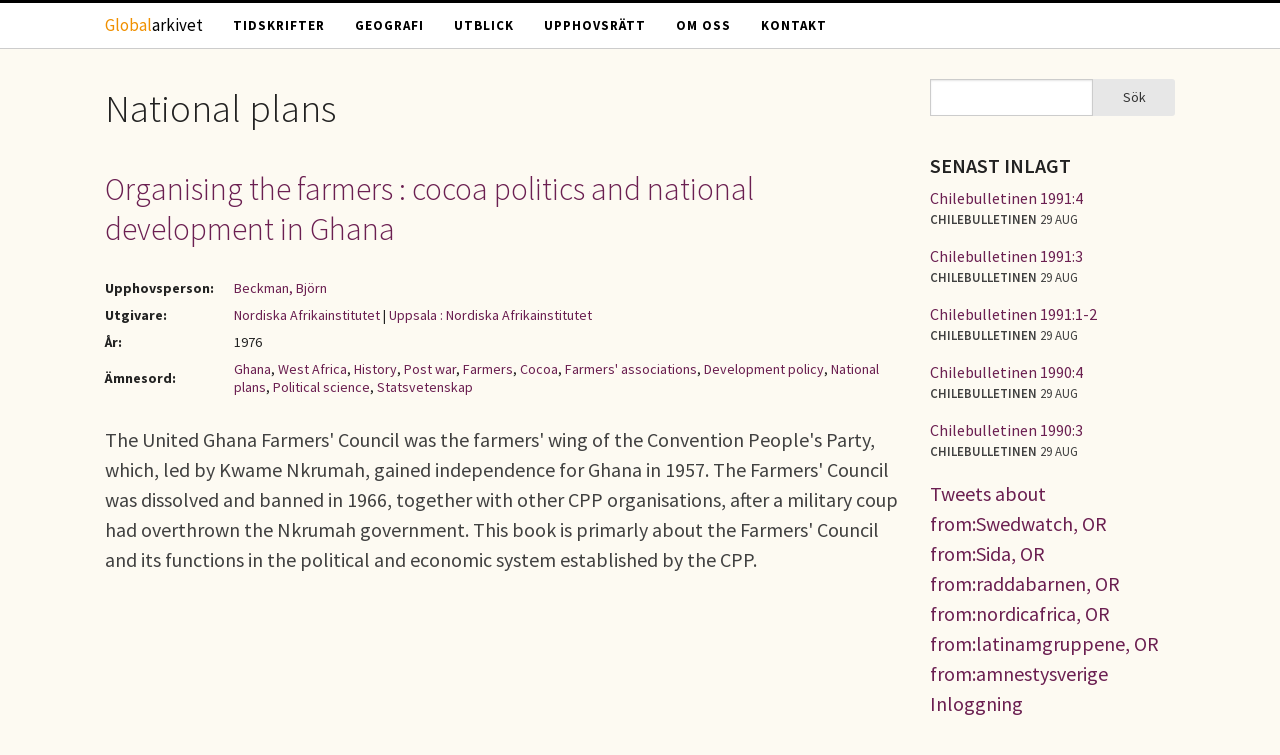

--- FILE ---
content_type: text/html; charset=utf-8
request_url: https://globalarkivet.se/dc-subject/national-plans
body_size: 4725
content:
<!DOCTYPE html>
<!-- Sorry no IE7 support! -->
<!-- @see http://foundation.zurb.com/docs/index.html#basicHTMLMarkup -->

<!--[if IE 8]><html class="no-js lt-ie9" lang="sv" dir="ltr"> <![endif]-->
<!--[if gt IE 8]><!--> <html class="no-js" lang="sv" dir="ltr"> <!--<![endif]-->
<head>
  <meta charset="utf-8" />
<link rel="alternate" title="RSS - National plans" href="https://globalarkivet.se/taxonomy/term/2633/feed" />
<link rel="shortcut icon" href="https://globalarkivet.se/misc/favicon.ico" />
<meta name="viewport" content="width=device-width, initial-scale=1.0" />
<meta http-equiv="ImageToolbar" content="false" />
<meta name="generator" content="Drupal 7 (http://drupal.org)" />
<link rel="canonical" href="https://globalarkivet.se/dc-subject/national-plans" />
<link rel="shortlink" href="https://globalarkivet.se/taxonomy/term/2633" />
<meta property="og:site_name" content="Globalarkivet" />
<meta property="og:type" content="article" />
<meta property="og:url" content="https://globalarkivet.se/dc-subject/national-plans" />
<meta property="og:title" content="National plans" />
<meta name="dcterms.title" content="National plans" />
<meta name="dcterms.type" content="Text" />
<meta name="dcterms.format" content="text/html" />
<meta name="dcterms.identifier" content="https://globalarkivet.se/dc-subject/national-plans" />
  <meta name="referrer" content="no-referrer" />
  <title>National plans | Globalarkivet</title>
  <link rel="stylesheet" href="https://globalarkivet.se/sites/default/files/css/css_kShW4RPmRstZ3SpIC-ZvVGNFVAi0WEMuCnI0ZkYIaFw.css" />
<link rel="stylesheet" href="https://globalarkivet.se/sites/default/files/css/css_nGVHhPQ1S6hcwAfsKGe6Qsd9MQOgLp_ydnOXIo9mf0I.css" />
<link rel="stylesheet" href="https://globalarkivet.se/sites/default/files/css/css_kLTfgBV7JUxEAFXLB0E7XIR42SqCCPSwXoUk62ICLvQ.css" />
<link rel="stylesheet" href="https://globalarkivet.se/sites/default/files/css/css_eYyZb_EBXc6g_KM16-VCoyGV17YhyzCBvmuiWaga7VA.css" />
  <script src="https://globalarkivet.se/sites/default/files/js/js_s5koNMBdK4BqfHyHNPWCXIL2zD0jFcPyejDZsryApj0.js"></script>
<script src="https://globalarkivet.se/sites/default/files/js/js_N-Yo_9GdbFchZSIYe0FlCLJU7uevJbMCRrMalfBVWlk.js"></script>
<script src="https://globalarkivet.se/sites/default/files/js/js_7mYDlmWlMZEt9GCmWhe99bLgW8TPZ-XYd2mLrIUrku0.js"></script>
<script>jQuery.extend(Drupal.settings, {"basePath":"\/","pathPrefix":"","setHasJsCookie":0,"ajaxPageState":{"theme":"vbib","theme_token":"WHA7AVEJmvqcYNYoW1fhA6zc1pBMtr69iqpNYPJMw6M","js":{"sites\/all\/modules\/jquery_update\/replace\/jquery\/1.10\/jquery.min.js":1,"misc\/jquery-extend-3.4.0.js":1,"misc\/jquery-html-prefilter-3.5.0-backport.js":1,"misc\/jquery.once.js":1,"misc\/drupal.js":1,"public:\/\/languages\/sv_69uSTYvzlVaCYukIgRURsoo35B9aebz6qwqieWbpXWM.js":1,"sites\/all\/themes\/zurb_foundation\/js\/vendor\/modernizr.js":1,"sites\/all\/themes\/vbib\/js\/foundation.min.js":1,"sites\/all\/themes\/vbib\/js\/libs.min.js":1,"sites\/all\/themes\/vbib\/js\/app.min.js":1},"css":{"modules\/system\/system.base.css":1,"modules\/system\/system.messages.css":1,"modules\/system\/system.theme.css":1,"modules\/aggregator\/aggregator.css":1,"modules\/comment\/comment.css":1,"modules\/field\/theme\/field.css":1,"modules\/node\/node.css":1,"sites\/all\/modules\/relation_add\/relation_add.css":1,"modules\/search\/search.css":1,"modules\/user\/user.css":1,"sites\/all\/modules\/views\/css\/views.css":1,"sites\/all\/modules\/media\/modules\/media_wysiwyg\/css\/media_wysiwyg.base.css":1,"sites\/all\/modules\/ctools\/css\/ctools.css":1,"sites\/all\/modules\/wysiwyg_linebreaks\/wysiwyg_linebreaks.css":1,"modules\/taxonomy\/taxonomy.css":1,"sites\/all\/themes\/vbib\/css\/normalize.css":1,"sites\/all\/themes\/vbib\/css\/foundation.min.css":1,"sites\/all\/themes\/vbib\/css\/vbib.css":1}},"urlIsAjaxTrusted":{"\/dc-subject\/national-plans":true}});</script>
  <!--[if lt IE 9]>
		<script src="http://html5shiv.googlecode.com/svn/trunk/html5.js"></script>
	<![endif]-->
</head>
<body class="html not-front not-logged-in one-sidebar sidebar-second page-taxonomy page-taxonomy-term page-taxonomy-term- page-taxonomy-term-2633 lang-sv section-dc-subject" >
  <div class="skip-link">
    <a href="#main-content" class="element-invisible element-focusable">Hoppa till huvudinnehåll</a>
  </div>
    <!--.page -->
<div role="document" class="page">

  <!--.l-header -->
  <header role="banner" class="l-header">

          <!--.top-bar -->
              <div class="contain-to-grid sticky">
            <nav class="top-bar" data-topbar  data-options="mobile_show_parent_link:true">
        <ul class="title-area">
          <li class="name"><h1><a title="Globalarkivet - hem" rel="home" href="/"><span style="color:#F09000">Global</span>arkivet</a></h1></li>
          <li class="toggle-topbar menu-icon">
            <a href="#"><span>Menu</span></a></li>
        </ul>
        <section class="top-bar-section">
                      <ul id="main-menu" class="main-nav left"><li class="first leaf" title=""><a href="/tidskrifter" title="">Tidskrifter</a></li><li class="leaf" title=""><a href="/geografi" title="">Geografi</a></li><li class="leaf" title=""><a href="/utblick" title="">Utblick</a></li><li class="leaf" title=""><a href="/upphovsratt" title="">Upphovsrätt</a></li><li class="leaf"><a href="/om">Om oss</a></li><li class="last leaf" title=""><a href="/contact" title="">Kontakt</a></li></ul>                            </section>
      </nav>
              </div>
            <!--/.top-bar -->
    
    <!-- Title, slogan and menu -->
        <!-- End title, slogan and menu -->

    
  </header>
  <!--/.l-header -->

  
  
  
  <!--.l-main -->
  <main role="main" class="row l-main">
    <!-- .l-main region -->
    <div class="medium-9 main columns">
      
      <div class="show-for-small-only search-mobile">
        <form action="/dc-subject/national-plans" method="post" id="search-block-form--2" accept-charset="UTF-8"><div><div class="container-inline">
      <h2 class="element-invisible">Sökformulär</h2>
    <div class="row collapse"><div class="small-8 columns"><div class="form-item form-type-textfield form-item-search-block-form">
  <label class="element-invisible" for="edit-search-block-form--4">Sök </label>
 <input title="Ange de termer du vill söka efter." type="text" id="edit-search-block-form--4" name="search_block_form" value="" size="15" maxlength="128" class="form-text" />
</div>
</div><div class="small-4 columns"><button class="secondary button radius postfix expand form-submit" id="edit-submit--2" name="op" value="Sök" type="submit">Sök</button>
</div></div><input type="hidden" name="form_build_id" value="form-AtKafFWHazMAmqS5tqIQSUtJEsQaMWN6Fm8jnu0cViI" />
<input type="hidden" name="form_id" value="search_block_form" />
</div>
</div></form>      </div>

      <a id="main-content"></a>

                      <h1 id="page-title" class="title">National plans</h1>
              
                            
      
        
      
    <div class="term-listing-heading"><div id="taxonomy-term-2633" class="taxonomy-term vocabulary-dc-subject">

  
  <div class="content">
      </div>

</div>
</div><article id="node-5748" class="node node-article node-promoted node-teaser">

              <h2 class="node-title">
        <a href="/5748">Organising the farmers : cocoa politics and national development in Ghana</a></h2>
        
    
    
  
    <table class="document-meta">
      <tbody>
        <tr><th>Upphovsperson:</th> <td><a href="/search/site/Beckman AND Björn">Beckman, Björn</a></td></tr><tr><th>Utgivare:</th> <td><a href="/dc-publisher/nordiska-afrikainstitutet">Nordiska Afrikainstitutet</a> | <a href="/dc-publisher/uppsala-nordiska-afrikainstitutet">Uppsala : Nordiska Afrikainstitutet</a></td></tr><tr><th>År:</th> <td>1976</td></tr><tr><th>Ämnesord:</th> <td><a href="/dc-subject/ghana">Ghana</a>, <a href="/dc-subject/west-africa-25">West Africa</a>, <a href="/dc-subject/history-36">History</a>, <a href="/dc-subject/post-war-12">Post war</a>, <a href="/dc-subject/farmers-1">Farmers</a>, <a href="/dc-subject/cocoa">Cocoa</a>, <a href="/dc-subject/farmers-associations">Farmers&#039; associations</a>, <a href="/dc-subject/development-policy-3">Development policy</a>, <a href="/dc-subject/national-plans" class="active">National plans</a>, <a href="/dc-subject/political-science">Political science</a>, <a href="/dc-subject/statsvetenskap">Statsvetenskap</a></td></tr>      </tbody>
    </table>

  
  The United Ghana Farmers&#039; Council was the farmers&#039; wing of the Convention People&#039;s Party, which, led by Kwame Nkrumah, gained independence for Ghana in 1957. The Farmers&#039; Council was dissolved and banned in 1966, together with other CPP organisations, after a military coup had overthrown the Nkrumah government. This book is primarly about the Farmers&#039; Council and its functions in the political and economic system established by the CPP. 
    
</article>
  
      </div>
    <!--/.l-main region -->

    
          <aside role="complementary" class="medium-3 sidebar-second columns sidebar">
          <section class="block block-search block-search-form block-even clearfix">
  
      
    <form action="/dc-subject/national-plans" method="post" id="search-block-form" accept-charset="UTF-8"><div><div class="container-inline">
      <h2 class="element-invisible">Sökformulär</h2>
    <div class="row collapse"><div class="small-8 columns"><div class="form-item form-type-textfield form-item-search-block-form">
  <label class="element-invisible" for="edit-search-block-form--2">Sök </label>
 <input title="Ange de termer du vill söka efter." type="text" id="edit-search-block-form--2" name="search_block_form" value="" size="15" maxlength="128" class="form-text" />
</div>
</div><div class="small-4 columns"><button class="secondary button radius postfix expand form-submit" id="edit-submit" name="op" value="Sök" type="submit">Sök</button>
</div></div><input type="hidden" name="form_build_id" value="form-LnjdxpuPQdTa-r7nGmLkOX6NlQK3ZzOsyYarDrUdYnc" />
<input type="hidden" name="form_id" value="search_block_form" />
</div>
</div></form>  
  </section><section class="block block-views block-views-senast-inlagt-block block-odd clearfix">
  
        <h2 class="block-title">Senast inlagt</h2>
    
    <div class="view view-senast-inlagt view-id-senast_inlagt view-display-id-block view-dom-id-be17eb8fa17e5935f8791c780df40256">
        
  
  
      <div class="view-content">
        <div class="views-row views-row-1 views-row-odd views-row-first utblick">
      
  <div class="utblick-rubrik">        <span><a href="/7707">Chilebulletinen 1991:4</a></span>  </div>  
  <span class="utblick-org">        <span>Chilebulletinen</span>  </span>  
  <span class="utblick-tid">        <span>29 aug</span>  </span>  </div>
  <div class="views-row views-row-2 views-row-even utblick">
      
  <div class="utblick-rubrik">        <span><a href="/7706">Chilebulletinen 1991:3</a></span>  </div>  
  <span class="utblick-org">        <span>Chilebulletinen</span>  </span>  
  <span class="utblick-tid">        <span>29 aug</span>  </span>  </div>
  <div class="views-row views-row-3 views-row-odd utblick">
      
  <div class="utblick-rubrik">        <span><a href="/7705">Chilebulletinen 1991:1-2</a></span>  </div>  
  <span class="utblick-org">        <span>Chilebulletinen</span>  </span>  
  <span class="utblick-tid">        <span>29 aug</span>  </span>  </div>
  <div class="views-row views-row-4 views-row-even utblick">
      
  <div class="utblick-rubrik">        <span><a href="/7704">Chilebulletinen 1990:4</a></span>  </div>  
  <span class="utblick-org">        <span>Chilebulletinen</span>  </span>  
  <span class="utblick-tid">        <span>29 aug</span>  </span>  </div>
  <div class="views-row views-row-5 views-row-odd views-row-last utblick">
      
  <div class="utblick-rubrik">        <span><a href="/7703">Chilebulletinen 1990:3</a></span>  </div>  
  <span class="utblick-org">        <span>Chilebulletinen</span>  </span>  
  <span class="utblick-tid">        <span>29 aug</span>  </span>  </div>
    </div>
  
  
  
  
  
  
</div>  
  </section><section class="block block-block block-block-3 block-even clearfix">
  
      
    <a class="twitter-timeline" data-dnt="true" href="https://twitter.com/search?q=from%3ASwedwatch%2C%20OR%20from%3ASida%2C%20OR%20from%3Araddabarnen%2C%20OR%20from%3Anordicafrica%2C%20OR%20from%3Alatinamgruppene%2C%20OR%20from%3Aamnestysverige" data-widget-id="562204907424718848">Tweets about from:Swedwatch, OR from:Sida, OR from:raddabarnen, OR from:nordicafrica, OR from:latinamgruppene, OR from:amnestysverige</a>
<script>!function(d,s,id){var js,fjs=d.getElementsByTagName(s)[0],p=/^http:/.test(d.location)?'http':'https';if(!d.getElementById(id)){js=d.createElement(s);js.id=id;js.src=p+"://platform.twitter.com/widgets.js";fjs.parentNode.insertBefore(js,fjs);}}(document,"script","twitter-wjs");</script>  
  </section><section class="block block-block block-block-5 block-odd clearfix">
  
      
    <p><a href="https://globalarkivet.se/user/">Inloggning</a></p>
  
  </section>      </aside>
      </main>
  <!--/.l-main -->

  
  
  </div>

<!--.l-footer -->
<div class="footer-outer">
  <footer class="l-footer row" role="contentinfo">
          <div class="footer columns text-center">
          <section class="block block-block block-block-4">
  
      
    <p>Globalarkivet drivs av Världsbiblioteket i Solidaritetshuset i Stockholm. <a href="https://globalarkivet.se/om">Läs mer</a> om oss eller <a href="https://globalarkivet.se/contact">kontakta oss</a>.</p>
  
  </section>      </div>
    
    
      </footer>
</div>
<!--/.l-footer -->

<!--/.page -->
      <script>
    (function ($, Drupal, window, document, undefined) {
      $(document).foundation();
    })(jQuery, Drupal, this, this.document);
  </script>
<!-- Piwik -->
<script type="text/javascript">
  var _paq = _paq || [];
  _paq.push(['disableCookies']);
  _paq.push(['trackPageView']);
  (function() {
    var u="//globalarkivet.se/piwik/";
    _paq.push(['setTrackerUrl', u+'piwik.php']);
    _paq.push(['setSiteId', 1]);
    var d=document, g=d.createElement('script'), s=d.getElementsByTagName('script')[0];
    g.type='text/javascript'; g.async=true; g.defer=true; g.src=u+'piwik.js'; s.parentNode.insertBefore(g,s);
  })();
</script>
<noscript><p><img src="//globalarkivet.se/piwik/piwik.php?idsite=1" style="border:0;" alt="" /></p></noscript>
<!-- End Piwik Code -->
</body>
</html>
